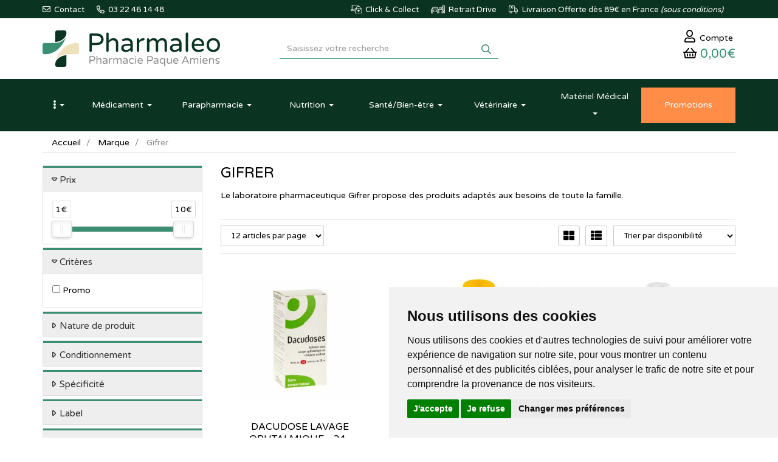

--- FILE ---
content_type: text/html; charset=UTF-8
request_url: https://www.pharmaleo.fr/rubrique/gifrer
body_size: 15031
content:
<!DOCTYPE html> <html lang="fr"> <head> <meta charset="utf-8"> <title>Gifrer</title> <meta name="description" content="D&#xE9;couvrez&#x20;tous&#x20;les&#x20;produits&#x20;gifrer&#x20;sur&#x20;notre&#x20;parapharmacie&#x20;en&#x20;ligne&#x20;&#xE0;&#x20;petit&#x20;prix."> <meta property="fb&#x3A;app_id" content="1898556057023465"> <meta property="og&#x3A;url" content="https&#x3A;&#x2F;&#x2F;www.pharmaleo.fr&#x2F;rubrique&#x2F;gifrer"> <meta property="og&#x3A;title" content="Gifrer"> <meta property="og&#x3A;description" content="D&#xE9;couvrez&#x20;tous&#x20;les&#x20;produits&#x20;gifrer&#x20;sur&#x20;notre&#x20;parapharmacie&#x20;en&#x20;ligne&#x20;&#xE0;&#x20;petit&#x20;prix."> <meta property="og&#x3A;site_name" content="Pharmaleo"> <meta property="og&#x3A;locale" content="fr_FR"> <meta name="twitter&#x3A;card" content="summary"> <meta name="twitter&#x3A;title" content="Gifrer"> <meta name="twitter&#x3A;description" content="D&#xE9;couvrez&#x20;tous&#x20;les&#x20;produits&#x20;gifrer&#x20;sur&#x20;notre&#x20;parapharmacie&#x20;en&#x20;ligne&#x20;&#xE0;&#x20;petit&#x20;prix."> <meta name="viewport" content="width&#x3D;device-width,&#x20;initial-scale&#x3D;1,&#x20;maximum-scale&#x3D;1"> <meta http-equiv="X-UA-Compatible" content="IE&#x3D;edge"> <meta name="theme-color" content="&#x23;3a8e72"> <meta name="apple-itunes-app" content="app-id&#x3D;1458845631"> <meta name="robots" content="index, follow, all"> <link rel="apple-touch-icon-precomposed" sizes="144x144" href="/assets/pl/ico/apple-touch-icon-144x144-precomposed.png"> <link rel="apple-touch-icon-precomposed" sizes="114x114" href="/assets/pl/ico/apple-touch-icon-114x114-precomposed.png"> <link rel="apple-touch-icon-precomposed" sizes="72x72" href="/assets/pl/ico/apple-touch-icon-72x72-precomposed.png"> <link rel="apple-touch-icon-precomposed" href="/assets/pl/ico/apple-touch-icon-precomposed.png"> <link rel="shortcut icon" href="/assets/pl/ico/favicon.png"> <link rel="search" type="application/opensearchdescription+xml" title="Mes recherches" href="/opensearch.xml"> <link rel="canonical" href="https://www.pharmaleo.fr/rubrique/gifrer"> <link href="&#x2F;assets&#x2F;pl&#x2F;fa&#x2F;css&#x2F;all.min.css&#x3F;v&#x3D;1.37" media="screen" rel="stylesheet" type="text&#x2F;css"> <link href="&#x2F;&#x2F;cdn.apotekisto.com&#x2F;ajax&#x2F;libs&#x2F;twitter-bootstrap&#x2F;3.4.1&#x2F;css&#x2F;bootstrap.min.css" media="screen" rel="stylesheet" type="text&#x2F;css"> <link href="&#x2F;&#x2F;cdn.apotekisto.com&#x2F;ajax&#x2F;libs&#x2F;noUiSlider&#x2F;15.7.1&#x2F;nouislider.min.css" media="screen" rel="stylesheet" type="text&#x2F;css"> <link href="&#x2F;rubrique&#x2F;gifrer&#x2F;page-2" rel="next"> <link href="&#x2F;assets&#x2F;pl&#x2F;css&#x2F;style.min.css&#x3F;v&#x3D;1.37" media="screen" rel="stylesheet" type="text&#x2F;css"> <link href="&#x2F;assets&#x2F;pl&#x2F;css&#x2F;skin-pl.min.css&#x3F;v&#x3D;1.37" media="screen" rel="stylesheet" type="text&#x2F;css"> <link href="&#x2F;&#x2F;cdnjs.cloudflare.com&#x2F;ajax&#x2F;libs&#x2F;animate.css&#x2F;3.7.2&#x2F;animate.min.css" media="screen" rel="stylesheet" type="text&#x2F;css"> <link href="&#x2F;&#x2F;cdnjs.cloudflare.com&#x2F;ajax&#x2F;libs&#x2F;malihu-custom-scrollbar-plugin&#x2F;3.1.5&#x2F;jquery.mCustomScrollbar.min.css" media="screen" rel="stylesheet" type="text&#x2F;css"> <!--[if lt IE 9]><script  src="&#x2F;&#x2F;oss.maxcdn.com&#x2F;libs&#x2F;html5shiv&#x2F;3.7.0&#x2F;html5shiv.js"></script><![endif]--> <!--[if lt IE 9]><script  src="&#x2F;&#x2F;oss.maxcdn.com&#x2F;libs&#x2F;respond.js&#x2F;1.3.0&#x2F;respond.min.js"></script><![endif]--> <script async src="https://www.googletagmanager.com/gtag/js?id=G-36ZQGTCWGV"></script><script>window.dataLayer=window.dataLayer||[];function gtag(){dataLayer.push(arguments);};gtag('js',new Date());gtag('config','G-36ZQGTCWGV',{"anonymize_ip":true});gtag('config','AW-16511629781');</script> <script id="gtm-cookie-consent" data-cc-name="Pharmaleo">window.dataLayer=window.dataLayer||[];function gtag(){dataLayer.push(arguments);}gtag('consent','default',{'ad_storage':'denied','ad_user_data':'denied','ad_personalization':'denied','analytics_storage':'denied','wait_for_update':500});</script><script>(function(w,d,s,l,i){w[l]=w[l]||[];w[l].push({'gtm.start':new Date().getTime(),event:'gtm.js'});var f=d.getElementsByTagName(s)[0],j=d.createElement(s),dl=l!='dataLayer'?'&l='+l:'';j.async=true;j.src='https://www.googletagmanager.com/gtm.js?id='+i+dl;f.parentNode.insertBefore(j,f);})(window,document,'script','dataLayer','GTM-K5Q26FGH');</script><script src="https://cdn.apotekisto.com/ajax/libs/161-cookie-consent/4.1.0/cookie-consent2.min.js?v=1.0" async></script> <script>(function(w,d,t,r,u){var f,n,i;w[u]=w[u]||[],f=function(){var o={ti:"187161635", enableAutoSpaTracking: true};o.q=w[u],w[u]=new UET(o),w[u].push("pageLoad")},n=d.createElement(t),n.src=r,n.async=1,n.onload=n.onreadystatechange=function(){var s=this.readyState;s&&s!=="loaded"&&s!=="complete"||(f(),n.onload=n.onreadystatechange=null)},i=d.getElementsByTagName(t)[0],i.parentNode.insertBefore(n,i)})(window,document,"script","//bat.bing.com/bat.js","uetq");</script> <script src="https://eu1-config.doofinder.com/2.x/008c4ba7-4470-4d87-8bfb-4b84fc0646bb.js" async></script> </head> <body data-globals="&#x7B;&quot;path&quot;&#x3A;&quot;&quot;,&quot;user&quot;&#x3A;0,&quot;miniCartUrl&quot;&#x3A;&quot;&#x5C;&#x2F;cart&#x5C;&#x2F;mini&quot;,&quot;questionUrl&quot;&#x3A;&quot;&#x5C;&#x2F;question&quot;&#x7D;"> <div class="navbar navbar-static-top navbar-tshop megamenu bg-site-primary-1" role="navigation" id="navbar-fixed"> <div class="navbar-top"> <div class="line-me"> <div class="container"> <div class="pull-left userMenu-left"> <ul class="userMenu"> <li class=""><a href="#" data-h="/contactez-nous" title="Contactez-nous"> <i class="far fa-envelope"></i> <span class="hidden-xs hidden-sm">&nbsp;Contact</span></a> </li> <li class="phone-number"> <a href="tel:0322461448" title="Appelez-nous"> <i class="far fa-phone-alt"></i> <span> 03 22 46 14 48</span> </a> </li> </ul> </div> <div class="pull-right userMenu-right"> <ul class="userMenu"> <li> <a href="#" data-h="/livraison" title="Click and collect"> <img src="/assets/pl/svg/home-icon-click-collect.svg" alt="Click and collect" class="imgOrIcon"> <span class="hidden-sm hidden-xs">&nbsp;Click &amp; Collect</span> </a> </li> <li> <a href="#" data-h="/pharmacie-retrait-drive" title="Pharmaleo drive"> <img src="/assets/pl/svg/home-icon-drive.svg" alt="Pharmaleo drive" class="imgOrIcon"> <span class="hidden-xs hidden-sm">&nbsp;Retrait Drive</span> </a> </li> <li> <a href="#" data-h="/livraison" title="Livraison offerte"> <img src="/assets/pl/svg/home-icon-truck.svg" alt="Livraison" class="imgOrIcon"> <span class="hidden-xs hidden-sm"> <span class="visible-lg-inline">&nbsp;Livraison</span> Offerte d&egrave;s 89&euro; en France <em class="hidden-sm">(sous conditions)</em> </span> </a> </li> </ul> </div> </div> </div> <div class="navbar-top-logo bg-site-white" id="navbar-logo"> <div class="container"> <div class="row"> <div class="col-sm-4 col-xs-9 h1 col-logo">                            <a href="/"> <img src="/assets/pl/svg/logo-pharmaleo-pharmacie-amiens-2.svg" alt="Pharmaleo - Pharmacie Paque Amiens - Livraison depuis la France" class="img-responsive img-logo"> <span class="sr-only">Pharmaleo Pharmacie Paque Amiens</span> </a> </div> <div class="col-sm-4 col-sm-push-4 col-xs-3"> <div class="col-menu-user"> <div class="userMenu dropdown-user"> <a href="#" data-h="/user" class="link-account" data-toggle="modal" data-target="#ModalLogin" data-href="/user/modalSignup" title="Mon compte"> <span><i class="far fa-user"></i><span class="hidden-xs"> Compte</span></span> </a> </div> <div class="dropdown dropdown-cart-link"> <div class="cartMenu"> <button type="button" class="dropdown-toggle cartMenu-lnk" data-href="/cart" data-toggle="dropdown"> <i class="far fa-shopping-basket"></i><br class="visible-xs"> <span class="cartResponse text-primary-2"><span data-copy-dest="subtotal">0,00&euro;</span> </span> </button> <div class="dropdown-menu dropdown-menu-right miniCartAjax"> <p class="text-center">Chargement...</p> </div> </div> </div> </div> </div> <form action="/recherche" method="get" class="col-sm-4 col-sm-pull-4 col-xs-12" id="form-nav-search"> <div class="input-group"> <input type="search" name="q" required="required" maxlength="100" placeholder="Saisissez votre recherche" class="form-control form-doofinder"> <div class="input-group-btn"> <button class="btn btn-primary" type="submit"><i class="far fa-search"></i></button> </div> </div> <div id="result-nav-search" data-url="/recherche/page-99/produits" class="hide"></div> </form> </div> <div class="row visible-xs navbar-site-mobile"> <div class="col-xs-1 btn-menu"> <button type="button" class="navbar-toggle navbar-toggle-menu" data-toggle="collapse" data-target=".menu-user-collapse"><i class="sr-only">Navigation</i><i class="fas fa-ellipsis-v"></i></button> </div> <div class="col-xs-4 btn-product"> <button type="button" class="navbar-toggle navbar-toggle-menu" data-toggle="collapse" data-target=".navbar-collapse">Produits</button> </div> <a class="col-xs-3 btn-promo" href="/toutes-nos-promotions"> <span>Promos</span> </a> <div class="col-xs-4 btn-service"> <button type="button" class="navbar-toggle navbar-toggle-menu" data-toggle="collapse" data-target=".menu-service-collapse">Services</button> </div> </div> </div> </div> </div> <div class="container container-menu"> <div class="menu-user-collapse collapse"> <ul> <li><a href="/ordonnance-en-ligne">Ordonnance</a></li> <li><a href="/toutes-nos-promotions">Promotions</a></li> <li><a href="/marques">Laboratoires</a></li> <li><a href="/actualites">Actualit&eacute;s</a></li> <li><a href="/conseils-sante/pathologies-orl">Espace conseil</a></li> <li><a href="/lexique">Lexique</a></li> <li><a href="/contactez-nous">Contactez-nous</a></li> </ul> </div> <div class="navbar-collapse collapse bg-white" id="navbar-categories"> <ul class="nav navbar-nav navbar-justified" id="nav-categories"> <li class="dropdown lnk-home hidden-xs"> <a href="/" class="dropdown-toggle" data-toggle="dropdown" role="button" aria-expanded="false"><span class="dash"><i class="fas fa-ellipsis-v"></i><span class="visible-xs-inline"> Menu principal</span></span> <b class="caret hidden-sm hidden-md"></b></a> <ul class="dropdown-menu" role="menu"> <li><a href="/ordonnance-en-ligne">Ordonnance</a></li> <li><a href="/toutes-nos-promotions">Promotions</a></li> <li><a href="/marques">Laboratoires</a></li> <li><a href="/actualites">Actualit&eacute;s</a></li> <li><a href="/conseils-sante/pathologies-orl">Espace conseil</a></li> <li><a href="/lexique">Lexique</a></li> <li><a href="/contactez-nous">Contactez-nous</a></li> </ul> </li> <li class="dropdown megamenu-fullwidth"><a data-toggle="dropdown" class="dropdown-toggle" href="#"><span class="dash">M&eacute;dicament</span> <b class="caret hidden-sm hidden-md"></b></a> <ul class="dropdown-menu"> <li class="megamenu-content"> <ul class="col-lg-3 col-sm-3 col-md-3 unstyled noMarginLeft"> <li class="c1"><a href="/rubrique/douleurs-fievre">Douleurs-Fièvre</a></li> <li class="c2"><a href="/rubrique/paracetamol">Paracétamol</a></li> <li class="c2"><a href="/rubrique/ibuprofene-ains">Ibuprofène</a></li> <li class="c2"><a href="/rubrique/aspirine">Aspirine</a></li> <li class="c2"><a href="/rubrique/maux-de-tete">Maux de tête</a></li> <li class="c2"><a href="/rubrique/douleurs-dentaire">Douleurs dentaire</a></li> <li class="c2"><a href="/rubrique/muscles-articulation">Muscles-Articulation</a></li> <li class="c2"><a href="/rubrique/coups-bleus-bosses">Coups-Bleus-Bosses</a></li> <li class="c1 c1s"><a href="/rubrique/rhume-gorge-toux">Rhume-Gorge-Toux</a></li> <li class="c2"><a href="/rubrique/rhume-etat-grippal">Rhume-Etat grippal</a></li> <li class="c2"><a href="/rubrique/toux-seche">Toux sèche</a></li> <li class="c2"><a href="/rubrique/toux-grasse">Toux grasse</a></li> <li class="c2"><a href="/rubrique/allergie">Allergie</a></li> <li class="c2"><a href="/rubrique/spray-nasal">Spray nasal</a></li> <li class="c2"><a href="/rubrique/maux-de-gorge">Maux de gorge</a></li> <li class="c2"><a href="/rubrique/oreilles-hygiene">Oreilles</a></li> <li class="c1 c1s"><a href="/rubrique/circulation-veineuse">Circulation veineuse</a></li> <li class="c2"><a href="/rubrique/jambes-lourdes">Jambes lourdes</a></li> <li class="c2"><a href="/rubrique/hemorroides">Hémorroïdes</a></li> </ul> <ul class="col-lg-3 col-sm-3 col-md-3 unstyled noMarginLeft"> <li class="c1"><a href="/rubrique/digestion-nausees">Digestion-Nausées</a></li> <li class="c2"><a href="/rubrique/maux-de-ventre">Maux de ventre</a></li> <li class="c2"><a href="/rubrique/nausees">Nausées</a></li> <li class="c2"><a href="/rubrique/digestion-difficile">Digestion difficile</a></li> <li class="c2"><a href="/rubrique/brulure-d-estomac">Brûlure d&#039;estomac</a></li> <li class="c2"><a href="/rubrique/constipation">Constipation</a></li> <li class="c2"><a href="/rubrique/diarrhee">Diarrhée</a></li> <li class="c2"><a href="/rubrique/ballonnement-gaz">Ballonnement-Gaz</a></li> <li class="c1 c1s"><a href="/rubrique/maux-de-bouche">Maux de bouche</a></li> <li class="c2"><a href="/rubrique/dentifrice">Dentifrice</a></li> <li class="c2"><a href="/rubrique/bain-de-bouche">Bain de bouche</a></li> <li class="c2"><a href="/rubrique/aphtes-gencives">Aphtes-Gencives</a></li> <li class="c2"><a href="/rubrique/bouton-de-fievre">Bouton de fièvre</a></li> <li class="c2"><a href="/rubrique/secheresse-buccale">Sécheresse buccale</a></li> <li class="c1 c1s"><a href="/rubrique/yeux-allergie">Yeux</a></li> <li class="c2"><a href="/rubrique/lavage-occulaire">Lavage occulaire</a></li> <li class="c2"><a href="/rubrique/secheresse-oculaire">Sécheresse oculaire</a></li> <li class="c2"><a href="/rubrique/antiseptique">Antiseptique</a></li> <li class="c2"><a href="/rubrique/allergie-irritation">Allergie-Irritation</a></li> </ul> <ul class="col-lg-3 col-sm-3 col-md-3 unstyled noMarginLeft"> <li class="c1"><a href="/rubrique/premiers-soins">Premiers soins</a></li> <li class="c2"><a href="/rubrique/verrues-cors">Verrues-Cors</a></li> <li class="c2"><a href="/rubrique/irritation-brulure">Irritation-Brûlure</a></li> <li class="c2"><a href="/rubrique/piqure-demangeaison">Piqûre-Démangeaison</a></li> <li class="c2"><a href="/rubrique/affections-cutanees">Affections cutanées</a></li> <li class="c2"><a href="/rubrique/acne">Acné</a></li> <li class="c2"><a href="/rubrique/chute-de-cheveux">Chute de cheveux</a></li> <li class="c1 c1s"><a href="/rubrique/forme-vitalite">Forme-Vitalité</a></li> <li class="c2"><a href="/rubrique/fatigue">Fatigue</a></li> <li class="c2"><a href="/rubrique/stress-anxiete">Stress-Anxiété</a></li> <li class="c2"><a href="/rubrique/sommeil-detente">Sommeil-Détente</a></li> <li class="c2"><a href="/rubrique/memoire">Mémoire</a></li> <li class="c2"><a href="/rubrique/carence">Carence</a></li> <li class="c1 c1s"><a href="/rubrique/affections-genitales-urinaires">Affections génitales - urinaires</a></li> <li class="c2"><a href="/rubrique/infections-urinaires">Infections urinaires</a></li> <li class="c2"><a href="/rubrique/mycose-vaginale">Mycose vaginale</a></li> </ul> <ul class="col-lg-3 col-sm-3 col-md-3 unstyled noMarginLeft"> <li class="c1"><a href="/rubrique/sevrage-tabagique">Sevrage tabagique</a></li> <li class="c2"><a href="/rubrique/patch">Patch</a></li> <li class="c2"><a href="/rubrique/gommes-comprimes">Gommes-Comprimés</a></li> <li class="c2"><a href="/rubrique/dispositif-medical">Dispositif médical</a></li> <li class="c1 c1s"><a href="/rubrique/oligotherapie">Oligothérapie</a></li> <li class="c1 c1s"><a href="/rubrique/phytotherapie-medicaments">Phytothérapie</a></li> <li class="c1 c1s"><a href="/rubrique/homeopathie">Homéopathie</a></li> <li class="c1 c1s"><a href="/rubrique/medicaments-sur-ordonnance">Médicaments sur ordonnance</a></li> <li class="c2"><a href="/rubrique/controle-du-poids">Contrôle du poids</a></li> <li class="c2"><a href="/rubrique/contraception">Contraception</a></li> <li class="c2"><a href="/rubrique/troubles-articulaires">Troubles articulaires</a></li> </ul> </li> </ul> </li> <li class="dropdown megamenu-fullwidth"><a data-toggle="dropdown" class="dropdown-toggle" href="#"><span class="dash"><span class="hidden-sm">Parapharmacie</span><span class="visible-sm">Para</span></span> <b class="caret hidden-sm hidden-md"></b></a> <ul class="dropdown-menu"> <li class="megamenu-content"> <ul class="col-lg-3 col-sm-3 col-md-3 unstyled noMarginLeft"> <li class="c1 c1s"><a href="/rubrique/soin-antiride-antitache-nettoyant-gommage">Visage</a></li> <li class="c2"><a href="/rubrique/anti-age-anti-rides">Anti-âge &amp; Anti-rides</a></li> <li class="c2"><a href="/rubrique/hydratant-nourrissant">Hydratant-Nourrissant</a></li> <li class="c2"><a href="/rubrique/anti-tache">Anti-tâche</a></li> <li class="c2"><a href="/rubrique/bb-et-cc-cremes">BB et CC crèmes</a></li> <li class="c2"><a href="/rubrique/yeux-levre-cou">Yeux-Lèvre-Cou</a></li> <li class="c2"><a href="/rubrique/nettoyant-demaquillant">Nettoyant-Démaquillant</a></li> <li class="c2"><a href="/rubrique/masque-gommage">Masque-Gommage</a></li> <li class="c2"><a href="/rubrique/purifiant-et-matifiant">Purifiant et Matifiant</a></li> <li class="c1 c1s"><a href="/rubrique/corps-hydratation-gommage-minceur-epilation-mains-pieds">Corps</a></li> <li class="c2"><a href="/rubrique/hydratation-nourrissant-surgras">Hydratant-Nourrissant</a></li> <li class="c2"><a href="/rubrique/minceur-fermete">Minceur-Fermeté</a></li> <li class="c2"><a href="/rubrique/gommage-peeling">Gommage-Peeling</a></li> <li class="c2"><a href="/rubrique/epilation">Epilation</a></li> <li class="c2"><a href="/rubrique/mains-pieds">Mains-Pieds</a></li> <li class="c2"><a href="/rubrique/soin-reparateur">Soin réparateur</a></li> <li class="c2"><a href="/rubrique/tatouage">Tatouage</a></li> <li class="c1 c1s"><a href="/rubrique/hygiene-gel-douche-bain-dentifrice-deodorants-intime">Hygiène</a></li> <li class="c2"><a href="/rubrique/bain-douche">Bain-Douche</a></li> <li class="c2"><a href="/rubrique/bucco-dentaire">Bucco-dentaire</a></li> <li class="c2"><a href="/rubrique/deodorants">Déodorants</a></li> <li class="c2"><a href="/rubrique/hygiene-intime">Hygiène-intime</a></li> <li class="c2"><a href="/rubrique/anti-bacteriens">Anti-bactériens</a></li> </ul> <ul class="col-lg-3 col-sm-3 col-md-3 unstyled noMarginLeft"> <li class="c1"><a href="/rubrique/parfum-eau-de-cologne-eau-florale">Parfum</a></li> <li class="c2"><a href="/rubrique/eau-de-parfum">Eau de parfum</a></li> <li class="c2"><a href="/rubrique/eau-de-cologne">Eau de Cologne</a></li> <li class="c2"><a href="/rubrique/eau-florale">Eau florale</a></li> <li class="c2"><a href="/rubrique">Bougie</a></li> <li class="c1 c1s"><a href="/rubrique/maquillage-teint-yeux-poudre-levres-ongles">Maquillage</a></li> <li class="c2"><a href="/rubrique/teint">Teint</a></li> <li class="c2"><a href="/rubrique/yeux">Yeux</a></li> <li class="c2"><a href="/rubrique/levre">Lèvre</a></li> <li class="c2"><a href="/rubrique/ongles">Ongles</a></li> <li class="c1 c1s"><a href="/rubrique/accessoires-maquillage-ongle-spa">Accessoires</a></li> <li class="c2"><a href="/rubrique/visage">Visage</a></li> <li class="c2"><a href="/rubrique/corps">Corps</a></li> <li class="c2"><a href="/rubrique/ongle">Ongle</a></li> <li class="c2"><a href="/rubrique/cheveux">Cheveux</a></li> <li class="c1 c1s"><a href="/rubrique/cheveux-shampoing-coloration-antichute-gel">Cheveux</a></li> <li class="c2"><a href="/rubrique/shampooing">Shampooing</a></li> <li class="c2"><a href="/rubrique/shampooing-sec">Shampooing sec</a></li> <li class="c2"><a href="/rubrique/cheveux-frises-et-boucles">Cheveux frisés et bouclés</a></li> <li class="c2"><a href="/rubrique/soin-apres-shampooing">Soin &amp; Après-shampooing</a></li> <li class="c2"><a href="/rubrique/coloration-cheveux">Coloration cheveux</a></li> <li class="c2"><a href="/rubrique/coiffant-fixant">Coiffant-Fixant</a></li> <li class="c2"><a href="/rubrique/anti-chute-fortifiant">Anti-chute &amp; Fortifiant</a></li> <li class="c2"><a href="/rubrique/poux">Poux</a></li> </ul> <ul class="col-lg-3 col-sm-3 col-md-3 unstyled noMarginLeft"> <li class="c1"><a href="/rubrique/bebe-biberons-tetines-lait-couche-lingette-maman-antivergeture">Bébé</a></li> <li class="c2"><a href="/rubrique/entretien">Entretien</a></li> <li class="c2"><a href="/rubrique/hygiene-soins">Hygiène-Soins</a></li> <li class="c2"><a href="/rubrique/biberons-tetines">Biberons-Tétines</a></li> <li class="c2"><a href="/rubrique/sucettes">Sucettes</a></li> <li class="c2"><a href="/rubrique/alimentation">Alimentation</a></li> <li class="c2"><a href="/rubrique/change">Change</a></li> <li class="c2"><a href="/rubrique/maman-grossesse">Maman-Grossesse</a></li> <li class="c2"><a href="/rubrique/accessoires">Accessoires</a></li> <li class="c1 c1s"><a href="/rubrique/bouillotte-peluche">Bouillotte peluche</a></li> <li class="c1 c1s"><a href="/rubrique/solaire-protection-adulte-enfant-autobronzant-capsule">Solaire</a></li> <li class="c2"><a href="/rubrique/protection-adulte">Protection adulte</a></li> <li class="c2"><a href="/rubrique/protection-enfant">Protection enfant</a></li> <li class="c2"><a href="/rubrique/apres-soleil">Après-soleil</a></li> <li class="c2"><a href="/rubrique/auto-bronzants">Auto-bronzants</a></li> <li class="c2"><a href="/rubrique/preparation-et-entretien">Préparation et entretien</a></li> <li class="c1 c1s"><a href="/rubrique/homme-soin-rasage-deodorant-preservatif">Homme</a></li> <li class="c2"><a href="/rubrique/visage-corps">Visage-Corps</a></li> <li class="c2"><a href="/rubrique/rasage">Rasage</a></li> <li class="c2"><a href="/rubrique/deodorant">Déodorant</a></li> <li class="c2"><a href="/rubrique/sexualite">Sexualité</a></li> </ul> <ul class="col-lg-3 col-sm-3 col-md-3 unstyled noMarginLeft"> <li class="c1"><a href="/rubrique/bio">Bio</a></li> <li class="c2"><a href="/rubrique/anti-age-anti-rides-bio">Anti-âge &amp; anti-rides bio</a></li> <li class="c2"><a href="/rubrique/hydratant-nourrissant-bio">Hydratant - Nourrissant bio</a></li> <li class="c2"><a href="/rubrique/eaux-florales-bio">Eaux florales bio</a></li> <li class="c2"><a href="/rubrique/huiles-bio">Huiles bio</a></li> <li class="c2"><a href="/rubrique/nettoyants-demaquillants-bio">Nettoyants - Démaquillants bio</a></li> <li class="c2"><a href="/rubrique/purifiants-matifiants-bio">Purifiants - Matifiants bio</a></li> <li class="c2"><a href="/rubrique/anti-taches-bio">Anti-tâches bio</a></li> <li class="c2"><a href="/rubrique/masques-gommages-bio">Masques - Gommages bio</a></li> <li class="c2"><a href="/rubrique/soin-du-corps-bio">Soin du corps bio</a></li> <li class="c2"><a href="/rubrique/hygiene-bio">Hygiène bio</a></li> <li class="c2"><a href="/rubrique/soins-cheveux-bio">Soins cheveux bio</a></li> <li class="c2"><a href="/rubrique/yeux-levre-cou-bio">Yeux-Lèvre-Cou bio</a></li> <li class="c2"><a href="/rubrique/sante-bio">Santé bio</a></li> <li class="c2"><a href="/rubrique/solaire-bio">Solaire Bio</a></li> <li class="c1 c1s"><a href="/rubrique/maison-categorie">Maison</a></li> <li class="c2"><a href="/rubrique/entretien-maison">Entretien</a></li> <li class="c2"><a href="/rubrique/diy">DIY</a></li> <li class="c3 hidden-xs hidden-sm"> </li> <li class="c1 c1s"><a href="/rubrique/idees-box-cadeaux-coffrets-panier-decouverte">Idées Cadeaux</a></li> <li class="c1 c1s"><a href="/rubrique/grand-format-xxl">Grands formats</a></li> </ul> </li> </ul> </li> <li class="dropdown megamenu-fullwidth"><a data-toggle="dropdown" class="dropdown-toggle" href="#"><span class="dash">Nutrition</span> <b class="caret hidden-sm hidden-md"></b></a> <ul class="dropdown-menu"> <li class="megamenu-content"> <ul class="col-lg-3 col-sm-3 col-md-3 unstyled noMarginLeft"> <li class="c1"><a href="/rubrique/alimentation-bebe">Alimentation bébé</a></li> <li class="c2"><a href="/rubrique/des-4-mois">Dès 4 mois</a></li> <li class="c2"><a href="/rubrique/des-6-mois">Dès 6 mois</a></li> <li class="c2"><a href="/rubrique/des-8-mois">Dès 8 mois</a></li> <li class="c2"><a href="/rubrique/12-mois-et-plus">12 mois et plus</a></li> <li class="c2"><a href="/rubrique/lait-infantile">Lait infantile</a></li> <li class="c2"><a href="/rubrique/cereale-et-biscuit">Céréale et biscuit</a></li> <li class="c2"><a href="/rubrique/robot-et-vaisselle">Robot et vaisselle</a></li> <li class="c1 c1s"><a href="/rubrique/alimentation-enfants">Alimentation enfants</a></li> </ul> <ul class="col-lg-3 col-sm-3 col-md-3 unstyled noMarginLeft"> <li class="c1"><a href="/rubrique/alimentation-cat">Alimentation</a></li> <li class="c2"><a href="/rubrique/super-aliment">Super-aliment</a></li> <li class="c2"><a href="/rubrique/substitut-de-repas">Substitut de repas</a></li> <li class="c2"><a href="/rubrique/confiserie-cat">Confiserie</a></li> <li class="c2"><a href="/rubrique/smoothies">Smoothie</a></li> <li class="c2"><a href="/rubrique/assaisonnements">Assaisonnements</a></li> </ul> </li> </ul> </li> <li class="dropdown megamenu-fullwidth"><a data-toggle="dropdown" class="dropdown-toggle" href="#"><span class="dash">Sant&eacute;<span class="visible-lg-inline">/Bien-&ecirc;tre</span></span> <b class="caret hidden-sm hidden-md"></b></a> <ul class="dropdown-menu"> <li class="megamenu-content"> <ul class="col-lg-3 col-sm-3 col-md-3 unstyled noMarginLeft"> <li class="c1"><a href="/rubrique/autotest-covid19">Autotest et Masques Covid19</a></li> <li class="c1 c1s"><a href="/rubrique/prevention">Prévention</a></li> <li class="c1 c1s"><a href="/rubrique/sphere-orl">ORL</a></li> <li class="c2"><a href="/rubrique/rhume-toux">Rhume - Toux</a></li> <li class="c2"><a href="/rubrique/ronflement">Ronflement</a></li> <li class="c2"><a href="/rubrique/eau-de-mer">Eau de mer</a></li> <li class="c1 c1s"><a href="/rubrique/vision-2">Vision</a></li> <li class="c2"><a href="/rubrique/complements-alimentaires-vision">Complément alimentaire vision</a></li> <li class="c2"><a href="/rubrique/soins-oculaires">Soin oculaire</a></li> <li class="c1 c1s"><a href="/rubrique/circulation">Circulation</a></li> <li class="c1 c1s"><a href="/rubrique/rhumatologie">Rhumatologie</a></li> <li class="c2"><a href="/rubrique/articulation-2">Articulation</a></li> <li class="c2"><a href="/rubrique/muscle">Muscle</a></li> <li class="c1 c1s"><a href="/rubrique/oncologie">Oncologie</a></li> <li class="c2"><a href="/rubrique/chevelure">Chevelure</a></li> <li class="c2"><a href="/rubrique/protheses-mammaires">Prothèses mammaires</a></li> <li class="c2"><a href="/rubrique/soins">Soins</a></li> <li class="c2"><a href="/rubrique/lingerie-et-maillot-de-bains">Lingerie et maillot de bains</a></li> </ul> <ul class="col-lg-3 col-sm-3 col-md-3 unstyled noMarginLeft"> <li class="c1"><a href="/rubrique/armoire-a-pharmacie">Armoire à Pharmacie</a></li> <li class="c2"><a href="/rubrique/pansements">Pansements</a></li> <li class="c2"><a href="/rubrique/compresse-bande">Compresse-Bande</a></li> <li class="c2"><a href="/rubrique/antiseptique-soin">Antiseptique</a></li> <li class="c2"><a href="/rubrique/voyage-moustiques">Voyage-Moustiques</a></li> <li class="c2"><a href="/rubrique/urgence">Urgence</a></li> <li class="c2"><a href="/rubrique/maison">Maison</a></li> <li class="c2"><a href="/rubrique/bouche">Bouche</a></li> <li class="c2"><a href="/rubrique/coups-bosses-contusions">Coups-Bosses-Contusions</a></li> <li class="c1 c1s"><a href="/rubrique/urinaire">Urinaire</a></li> <li class="c2"><a href="/rubrique/affections-urinaires">Affection urinaire</a></li> <li class="c2"><a href="/rubrique/prostate">Prostate</a></li> <li class="c1 c1s"><a href="/rubrique/feminite">Féminité</a></li> <li class="c2"><a href="/rubrique/fertilite">Fertilité</a></li> <li class="c2"><a href="/rubrique/mycose-vaginose">Mycose-vaginose</a></li> <li class="c2"><a href="/rubrique/menopause">Ménopause</a></li> <li class="c2"><a href="/rubrique/peau-ongles">Peau-Ongles</a></li> <li class="c1 c1s"><a href="/rubrique/minceur-2">Minceur</a></li> </ul> <ul class="col-lg-3 col-sm-3 col-md-3 unstyled noMarginLeft"> <li class="c1"><a href="/rubrique/nature">Nature</a></li> <li class="c2"><a href="/rubrique/cbd">CBD</a></li> <li class="c2"><a href="/rubrique/aromatherapie">Aromathérapie</a></li> <li class="c2"><a href="/rubrique/gemmotherapie">Gemmothérapie</a></li> <li class="c2"><a href="/rubrique/phytotherapie">Phytothérapie</a></li> <li class="c2"><a href="/rubrique/fleurs-de-bach">Fleurs de Bach</a></li> <li class="c2"><a href="/rubrique/the-infusion">Thé-Infusion</a></li> <li class="c1 c1s"><a href="/rubrique/probiotique-2">Probiotique</a></li> <li class="c1 c1s"><a href="/rubrique/oligo-element-et-mineraux-2">Oligo-élément et Minéraux</a></li> <li class="c1 c1s"><a href="/rubrique/sport">Sport</a></li> <li class="c1 c1s"><a href="/rubrique/complements-alimentaires">Compléments alimentaires</a></li> <li class="c2"><a href="/rubrique/collagene">Collagène</a></li> <li class="c2"><a href="/rubrique/hydratation">Hydratation</a></li> <li class="c2"><a href="/rubrique/mes-routines-bienetre">Mes routines</a></li> <li class="c2"><a href="/rubrique/sommeil">Sommeil et stress</a></li> <li class="c2"><a href="/rubrique/beaute">Beauté</a></li> <li class="c2"><a href="/rubrique/produits-minceur">Minceur</a></li> <li class="c2"><a href="/rubrique/forme-vitalite-produits">Forme - Vitalité</a></li> <li class="c2"><a href="/rubrique/memoire-complements-alimentaires">Mémoire</a></li> <li class="c2"><a href="/rubrique/meilleure-digestion">Digestion</a></li> </ul> <ul class="col-lg-3 col-sm-3 col-md-3 unstyled noMarginLeft"> <li class="c1"><a href="/rubrique/auto-diagnostic-2">Auto-test</a></li> </ul> </li> </ul> </li> <li class="dropdown megamenu-fullwidth"><a data-toggle="dropdown" class="dropdown-toggle" href="#"><span class="dash"><span class="hidden-sm">V&eacute;t&eacute;rinaire</span><span class="visible-sm-inline"> V&eacute;to</span></span> <b class="caret hidden-sm hidden-md"></b></a> <ul class="dropdown-menu"> <li class="megamenu-content"> <ul class="col-lg-3 col-sm-3 col-md-3 unstyled noMarginLeft"> <li class="c1"><a href="/rubrique/vermifuge-comprimes-pate-sirop">Vermifuge</a></li> <li class="c2"><a href="/rubrique/pipette">Pipette</a></li> <li class="c2"><a href="/rubrique/comprimes">Comprimés</a></li> <li class="c1 c1s"><a href="/rubrique/anti-puce-et-anti-tique">Anti-puce et Anti-tique</a></li> <li class="c2"><a href="/rubrique/comprime">Comprimés</a></li> <li class="c2"><a href="/rubrique/pipettes">Pipettes</a></li> <li class="c2"><a href="/rubrique/colliers">Colliers</a></li> <li class="c2"><a href="/rubrique/shampooing-puce">Shampooing</a></li> <li class="c2"><a href="/rubrique/poudre">Poudre</a></li> <li class="c2"><a href="/rubrique/spray-pulverisateur">Spray-Pulvérisateur</a></li> <li class="c2"><a href="/rubrique/fogger">Fogger</a></li> <li class="c2"><a href="/rubrique/pinces-tire-tiques">Pinces Tire-tiques</a></li> <li class="c1 c1s"><a href="/rubrique/sante">Santé</a></li> <li class="c2"><a href="/rubrique/dermatologie">Dermatologie</a></li> <li class="c2"><a href="/rubrique/articulation">Articulation</a></li> <li class="c2"><a href="/rubrique/reproduction">Reproduction</a></li> <li class="c2"><a href="/rubrique/mal-des-transports">Mal des transports</a></li> <li class="c2"><a href="/rubrique/troubles-digestifs">Troubles digestifs</a></li> <li class="c2"><a href="/rubrique/comportement">Comportement</a></li> <li class="c2"><a href="/rubrique/complements-alimentaires-veto">Compléments alimentaires</a></li> <li class="c1 c1s"><a href="/rubrique/produits-naturels">Produits naturels</a></li> </ul> <ul class="col-lg-3 col-sm-3 col-md-3 unstyled noMarginLeft"> <li class="c1"><a href="/rubrique/hygiene-toilettage">Hygiène - Toilettage</a></li> <li class="c2"><a href="/rubrique/shampooing-toilettage">Shampooing - Toilettage</a></li> <li class="c2"><a href="/rubrique/brosses">Brosses</a></li> <li class="c2"><a href="/rubrique/griffes">Griffes</a></li> <li class="c2"><a href="/rubrique/yeux-soin">Yeux</a></li> <li class="c2"><a href="/rubrique/oreilles">Oreilles</a></li> <li class="c2"><a href="/rubrique/dents">Dents</a></li> <li class="c2"><a href="/rubrique/ramasse-crottes">Ramasse-crottes</a></li> <li class="c1 c1s"><a href="/rubrique/litiere">Litière</a></li> </ul> <ul class="col-lg-3 col-sm-3 col-md-3 unstyled noMarginLeft"> <li class="c1"><a href="/rubrique/gamelles">Gamelles</a></li> <li class="c1 c1s"><a href="/rubrique/croquettes">Croquettes &amp; Pâtées</a></li> <li class="c2"><a href="/rubrique/royal-canin">Royal canin</a></li> <li class="c2"><a href="/rubrique/hill-s">Hill&#039;s</a></li> <li class="c1 c1s"><a href="/rubrique/friandises">Friandises</a></li> </ul> <ul class="col-lg-3 col-sm-3 col-md-3 unstyled noMarginLeft"> <li class="c1"><a href="/rubrique/panier-coussin-couchage">Panier, coussin &amp; couchage</a></li> <li class="c1 c1s"><a href="/rubrique/jouets">Jouets</a></li> <li class="c2"><a href="/rubrique/chiens">Chiens</a></li> <li class="c2"><a href="/rubrique/chats">Chats</a></li> <li class="c1 c1s"><a href="/rubrique/griffoir">Griffoir</a></li> <li class="c1 c1s"><a href="/rubrique/sac-de-transport">Sac de transport</a></li> </ul> </li> </ul> </li> <li class="dropdown megamenu-fullwidth"><a data-toggle="dropdown" class="dropdown-toggle" href="#"><span class="dash">Mat&eacute;riel M&eacute;dical</span> <b class="caret hidden-sm hidden-md"></b></a> <ul class="dropdown-menu"> <li class="megamenu-content"> <ul class="col-lg-3 col-sm-3 col-md-3 unstyled noMarginLeft"> <li class="c1"><a href="/rubrique/chaussure-confort">Chaussures médicales</a></li> <li class="c1 c1s"><a href="/rubrique/bas-de-contention">bas de contention</a></li> <li class="c1 c1s"><a href="/rubrique/telephone-senior">Téléphone sénior</a></li> <li class="c1 c1s"><a href="/rubrique/canne-de-marche">Canne de marche</a></li> <li class="c1 c1s"><a href="/rubrique/appareil-de-mesure">Appareil de mesure</a></li> <li class="c2"><a href="/rubrique/lecteur-de-glycemie">Lecteur de glycémie</a></li> <li class="c2"><a href="/rubrique/oxymetre-categ">Oxymètre</a></li> <li class="c2"><a href="/rubrique/tensiometre">Tensiomètre</a></li> <li class="c2"><a href="/rubrique/thermometre">Thermomètre</a></li> </ul> <ul class="col-lg-3 col-sm-3 col-md-3 unstyled noMarginLeft"> <li class="c1"><a href="/rubrique/orthopedie">Orthopédie</a></li> <li class="c2"><a href="/rubrique/doigt">Doigt</a></li> <li class="c2"><a href="/rubrique/pied">Pied</a></li> <li class="c2"><a href="/rubrique/ortheses-souples">Orthèses souples</a></li> <li class="c2"><a href="/rubrique/cheville">Cheville</a></li> <li class="c2"><a href="/rubrique/genou">Genou</a></li> <li class="c2"><a href="/rubrique/poignet">Poignet</a></li> <li class="c2"><a href="/rubrique/semelles">Semelles</a></li> <li class="c2"><a href="/rubrique/dos">Dos</a></li> <li class="c2"><a href="/rubrique/cou">Cou</a></li> <li class="c2"><a href="/rubrique/epaule">Epaule</a></li> <li class="c2"><a href="/rubrique/coude">Coude</a></li> <li class="c1 c1s"><a href="/rubrique/podologie">Podologie</a></li> </ul> <ul class="col-lg-3 col-sm-3 col-md-3 unstyled noMarginLeft"> <li class="c1"><a href="/rubrique/materiel-medical">Matériel Médical</a></li> <li class="c2"><a href="/rubrique/table-de-lit-dans-votre-pharmacie-paque">Table de lit</a></li> <li class="c2"><a href="/rubrique/fauteuil-releveur">Fauteuil releveur</a></li> <li class="c2"><a href="/rubrique/vie-quotidienne">Vie quotidienne</a></li> <li class="c2"><a href="/rubrique/hygiene-medical">Hygiène Médical</a></li> <li class="c2"><a href="/rubrique/materiel-professionnel-et-consommable">Matériel professionnel et consommable</a></li> <li class="c2"><a href="/rubrique/aide-a-la-mobilite">Aide à la mobilité</a></li> <li class="c2"><a href="/rubrique/salle-de-bain-et-toilettes">Salle de bain et toilettes</a></li> <li class="c2"><a href="/rubrique/chaise-garde-robe">Chaise garde-robe</a></li> <li class="c2"><a href="/rubrique/cuisine">Cuisine</a></li> <li class="c2"><a href="/rubrique/pese-personne">Pèse personne</a></li> <li class="c2"><a href="/rubrique/audition">Audition</a></li> <li class="c2"><a href="/rubrique/pansement-technique">Pansement technique</a></li> </ul> <ul class="col-lg-3 col-sm-3 col-md-3 unstyled noMarginLeft"> <li class="c1"><a href="/rubrique/location">Location</a></li> <li class="c2"><a href="/rubrique/pied-a-perfusion">Pied à perfusion</a></li> <li class="c2"><a href="/rubrique/lits-medicalises">Lit médicalisé</a></li> <li class="c2"><a href="/rubrique/fauteuil-roulant">Fauteuil roulant</a></li> <li class="c2"><a href="/rubrique/tire-lait">Tire-lait</a></li> <li class="c2"><a href="/rubrique/leve-personne">Lève-personne</a></li> <li class="c1 c1s"><a href="/rubrique/incontinence-fuites-urinaires">Incontinence-Fuites urinaires</a></li> <li class="c2"><a href="/rubrique/confiance">Confiance</a></li> <li class="c2"><a href="/rubrique/tenaa">Tena</a></li> <li class="c2"><a href="/rubrique/lille">Lille</a></li> </ul> </li> </ul> </li> <li class="hidden-xs"><a href="/toutes-nos-promotions" class="lnk-promo"><span class="dash">Promo<span class="hidden-sm">tion</span>s</span></a></li> </ul> <div id="nav-cat-clickable"></div> </div> <div class="menu-service-collapse collapse"> <ul> <li><a href="/rendez-vous">Rendez-vous beaut&eacute; - Sant&eacute;</a></li> <li><a href="#">Carte de fid&eacute;lit&eacute;</a></li> <li><a href="#">Diagnostic maintien &agrave; domicile</a></li> <li><a href="/pharmacie-retrait-drive">Retrait Drive</a></li> <li><a href="/ordonnance-en-ligne">D&eacute;p&ocirc;t ordonnance</a></li> <li><a href="/rubrique-pro">Compte professionnel</a></li> <li><a href="/retrait-dus">Retrait d&ucirc;s</a></li> <li><a href="/planification-ordonnances">Planification d&rsquo;ordonnances</a></li> <li><a href="/recrutement">Recrutement</a></li> <li><a href="/pharmacie-de-garde">Pharmacie de garde</a></li> <li><a href="/animations">Animations</a></li> <li><a href="/actualites">Actualit&eacute;s sant&eacute;</a></li> <li><a href="/qui-sommes-nous">D&eacute;couvrez-nous</a></li> </ul> </div> </div> </div> <div class="chatbot-private-message"> <a data-toggle="modal" data-target="#ModalQuestion"> <div class="img-message"> <img src="/assets/pl/svg/pharmacien-chatbot.svg" alt="Posez une question" class="img-pharmacien"> </div> <div class="text-message"> <span>Posez une question</span><br> <span>&agrave; votre pharmacien</span><br> </div> </a> </div> <div class="lateral-banners"> <div class="container"> <div class="row"> <div class="col-xs-2 col-left"><a href="https://www.pharmaleo.fr/rubrique/mes-routines-pharmaleo"><img alt="" class="img-responsive" src="/resize/273x721/media/banner/img/normal/mes-routines-2.png"></a></div> <div class="col-xs-2 col-xs-offset-8 col-right"><a href="https://www.pharmaleo.fr/rubrique/mes-routines-pharmaleo"><img alt="" class="img-responsive" src="/resize/273x721/media/banner/img/normal/mes-routines-4.png"></a></div> </div> </div> </div> <div id="content"> <div class="container main-container" id="products-reload"> <div class="row"> <div class="breadcrumbDiv col-sm-12"> <ul class="breadcrumb" itemscope itemtype="http://schema.org/BreadcrumbList"> <li itemprop="itemListElement" itemscope itemtype="http://schema.org/ListItem"> <a href="/" itemprop="item">Accueil <span itemprop="name" class="hide">Pharmaleo</span></a> <meta itemprop="position" content="1"> </li> <li> <a href="/">Marque</a> </li> <li itemprop="itemListElement" itemscope itemtype="http://schema.org/ListItem"> <a href="/rubrique/gifrer" itemprop="item" class="text-muted"><span itemprop="name">Gifrer</span></a> <meta itemprop="position" content="2"> </li> </ul> </div> </div> <div class="row"> <div class="col-sm-3 hidden-xs"> <div class="panel-group" id="accordionNo" data-url="/rubrique/gifrer"> <div class="panel panel-default"> <div class="panel-heading"> <div class="h4 panel-title"> <a data-toggle="collapse" href="#collapsePrice" class="collapseWill">Prix <span class="pull-left"><i class="far fa-caret-right"></i></span></a> </div> </div> <div id="collapsePrice" class="panel-collapse collapse in"> <div class="panel-body"> <div class="pt-5 pb-1 mx-3"> <div id="critPrice" data-name="cfpr" data-value-min="1" data-value-max="10" data-range-min="1" data-range-max="10" data-currency="&euro;"></div> <input type="hidden" data-name="cfpr" value="1,10"> </div> </div> </div> </div> <div class="panel panel-default"> <div class="panel-heading"> <div class="h4 panel-title"> <a data-toggle="collapse" href="#collapseProd" class="collapseWill">Crit&egrave;res <span class="criteria-count"></span> <span class="pull-left"><i class="far fa-caret-right"></i></span></a> <i class="pull-right far fa-sync hidden" data-spinner=""></i> </div> </div> <div id="collapseProd" class="panel-collapse collapse in"> <div class="panel-body"> <div class="block-element"> <label> <input type="checkbox" data-name="cfp" value="isPromo"> Promo</label> </div> </div> </div> </div> <div class="panel panel-default"> <div class="panel-heading"> <div class="h4 panel-title"> <a data-toggle="collapse" href="#collapseType4" class="collapseWill pressed">Nature de produit <span class="criteria-count"></span> <span class="pull-left"><i class="far fa-caret-right"></i> </span></a> </div> </div> <div id="collapseType4" class="panel-collapse collapse"> <div class="panel-body"> <div class="block-element"> <label> <input type="checkbox" data-name="cfc" value="306"> Crème</label> </div> <div class="block-element"> <label> <input type="checkbox" data-name="cfc" value="664"> Gel lavant</label> </div> <div class="block-element"> <label> <input type="checkbox" data-name="cfc" value="323"> Gel oral</label> </div> <div class="block-element"> <label> <input type="checkbox" data-name="cfc" value="280"> Lingettes</label> </div> <div class="block-element"> <label> <input type="checkbox" data-name="cfc" value="332"> Liniment</label> </div> <div class="block-element"> <label> <input type="checkbox" data-name="cfc" value="645"> Plantes sèches</label> </div> <div class="block-element"> <label> <input type="checkbox" data-name="cfc" value="218"> Poudre</label> </div> <div class="block-element"> <label> <input type="checkbox" data-name="cfc" value="265"> Pâte dentifrice</label> </div> <div class="block-element"> <label> <input type="checkbox" data-name="cfc" value="212"> Solution</label> </div> <div class="block-element"> <label> <input type="checkbox" data-name="cfc" value="315"> Sérum</label> </div> </div> </div> </div> <div class="panel panel-default"> <div class="panel-heading"> <div class="h4 panel-title"> <a data-toggle="collapse" href="#collapseType5" class="collapseWill pressed">Conditionnement <span class="criteria-count"></span> <span class="pull-left"><i class="far fa-caret-right"></i> </span></a> </div> </div> <div id="collapseType5" class="panel-collapse collapse"> <div class="panel-body"> <div class="block-element"> <label> <input type="checkbox" data-name="cfc" value="363"> Boite carton</label> </div> <div class="block-element"> <label> <input type="checkbox" data-name="cfc" value="1534"> Bouteille</label> </div> <div class="block-element"> <label> <input type="checkbox" data-name="cfc" value="353"> Dosette</label> </div> <div class="block-element"> <label> <input type="checkbox" data-name="cfc" value="367"> Flacon</label> </div> <div class="block-element"> <label> <input type="checkbox" data-name="cfc" value="350"> Monodose stérile</label> </div> <div class="block-element"> <label> <input type="checkbox" data-name="cfc" value="370"> Paquet refermable</label> </div> <div class="block-element"> <label> <input type="checkbox" data-name="cfc" value="366"> Pot plastique</label> </div> <div class="block-element"> <label> <input type="checkbox" data-name="cfc" value="361"> Sachet</label> </div> <div class="block-element"> <label> <input type="checkbox" data-name="cfc" value="377"> Trousse</label> </div> <div class="block-element"> <label> <input type="checkbox" data-name="cfc" value="348"> Tube déformable</label> </div> <div class="block-element"> <label> <input type="checkbox" data-name="cfc" value="368"> Tube souple</label> </div> </div> </div> </div> <div class="panel panel-default"> <div class="panel-heading"> <div class="h4 panel-title"> <a data-toggle="collapse" href="#collapseType6" class="collapseWill pressed">Spécificité <span class="criteria-count"></span> <span class="pull-left"><i class="far fa-caret-right"></i> </span></a> </div> </div> <div id="collapseType6" class="panel-collapse collapse"> <div class="panel-body"> <div class="block-element"> <label> <input type="checkbox" data-name="cfc" value="419"> Actif d&#039;origine naturelle</label> </div> <div class="block-element"> <label> <input type="checkbox" data-name="cfc" value="416"> Hypoallergenique</label> </div> <div class="block-element"> <label> <input type="checkbox" data-name="cfc" value="382"> Ingrédients d&#039;origine naturelle</label> </div> <div class="block-element"> <label> <input type="checkbox" data-name="cfc" value="403"> Sans alcool</label> </div> <div class="block-element"> <label> <input type="checkbox" data-name="cfc" value="411"> Sans paraben</label> </div> <div class="block-element"> <label> <input type="checkbox" data-name="cfc" value="406"> Sans parfum</label> </div> <div class="block-element"> <label> <input type="checkbox" data-name="cfc" value="388"> Sans phenoxyethanol</label> </div> </div> </div> </div> <div class="panel panel-default"> <div class="panel-heading"> <div class="h4 panel-title"> <a data-toggle="collapse" href="#collapseType8" class="collapseWill pressed">Label <span class="criteria-count"></span> <span class="pull-left"><i class="far fa-caret-right"></i> </span></a> </div> </div> <div id="collapseType8" class="panel-collapse collapse"> <div class="panel-body"> <div class="block-element"> <label> <input type="checkbox" data-name="cfc" value="435"> Agriculture biologique</label> </div> <div class="block-element"> <label> <input type="checkbox" data-name="cfc" value="439"> Made in France</label> </div> </div> </div> </div> <div class="panel panel-default"> <div class="panel-heading"> <div class="h4 panel-title"> <a data-toggle="collapse" href="#collapseType9" class="collapseWill pressed">Indication <small>/ Contre-indication</small> <span class="criteria-count"></span> <span class="pull-left"><i class="far fa-caret-right"></i> </span></a> </div> </div> <div id="collapseType9" class="panel-collapse collapse"> <div class="panel-body"> <div class="block-element"> <label> <input type="checkbox" data-name="cfc" value="460"> Ne pas avaler</label> </div> <div class="block-element"> <label> <input type="checkbox" data-name="cfc" value="458"> Tenir hors de portée des enfants</label> </div> <div class="block-element"> <label> <input type="checkbox" data-name="cfc" value="738"> Testé sous contrôle pédiatrique</label> </div> <div class="block-element"> <label> <input type="checkbox" data-name="cfc" value="736"> Testé sous contôle dermatologique</label> </div> </div> </div> </div> <div class="panel panel-default panel-promo"> <div class="panel-heading"> <div class="h4 panel-title"> <a data-toggle="collapse" href="#collapseType40" class="collapseWill">Promos et Offres <span class="criteria-count"></span> <span class="pull-left"><i class="far fa-caret-right"></i> </span></a> </div> </div> <div id="collapseType40" class="panel-collapse collapse in"> <div class="panel-body"> <div class="block-element"> <label> <input type="checkbox" data-name="cfc" value="1432"> Prix promos</label> </div> <div class="block-element"> <label> <input type="checkbox" data-name="cfc" value="1433"> Réduction</label> </div> </div> </div> </div> </div> </div> <div class="col-sm-9"> <div class="w100 clearfix category-top"> <h1 class="text-uppercase">Gifrer</h1> <div class="category-description"><p>Le laboratoire pharmaceutique Gifrer propose des produits adapt&eacute;s aux besoins de toute la famille.</p></div> </div> <div class="w100 productFilter clearfix"> <div class="pull-left"> <select class="form-control" title="Articles par page" data-query="cpp" data-url="/rubrique/gifrer"> <option value="12" selected="selected">12 articles par page</option> <option value="24">24 articles par page</option> <option value="36">36 articles par page</option> </select> </div> <div class="pull-right"> <div class="change-order pull-right"> <select class="form-control" name="order" title="Trier par" data-query="fpp" data-url="/rubrique/gifrer"> <option value="availability" selected="selected">Trier par disponibilit&eacute;</option> <option value="promo">Trier par promotions</option> <option value="hotNew">Trier par nouveaut&eacute;s</option> <option value="title">Trier par nom de produit</option> <option value="priceMin">Trier par prix croissant</option> <option value="priceMin_desc">Trier par prix d&eacute;croissant</option> </select> </div> <div class="change-view pull-right"> <a href="#" title="Grid" class="grid-view"><i class="fa fa-th-large"></i></a> <a href="#" title="List" class="list-view"><i class="fa fa-th-list"></i></a> </div> </div> </div> <div class="row categoryProduct xsResponse clearfix"> <div class="item equalheight col-sm-4 col-xs-6" data-product="29752"> <div class="product"> <div class="image"> <a href="/produit/dacudose-lavage-ophtalmique-unidoses"><img alt="Dacudose&#x20;lavage&#x20;ophtalmique&#x20;-&#x20;24&#x20;unidoses" class="img-responsive img-move" src="/resize/300x300/media/finish/img/normal/74/dacudose-lavage-ophtalmique-24-unidoses.jpg"></a> <div class="bio"> </div> </div> <div class="description" data-mh="item"> <h2><a class="text-dotdotdot" href="/produit/dacudose-lavage-ophtalmique-unidoses">Dacudose lavage ophtalmique - 24 unidoses</a></h2> </div> <div class="price" data-finish="29758"> <span class="text-primary-2"><span class="p-int">3</span><span class="p-pt">,</span><span class="p-frac">55</span><span class="p-cur">€</span></span> </div> <form action="/cart/add" method="post" class="action-control" data-medic="1"> <button type="submit" class="btn btn-alt-submit btn-primary btn-rounded">Ajouter <i class="far fa-shopping-basket"></i></button> <input type="hidden" name="productId" value="29752"> <input type="hidden" name="finishId" value="29758"> <input type="hidden" name="quantity" value="1"> <input type="hidden" name="uri" value="https://www.pharmaleo.fr/rubrique/gifrer"> </form> </div> </div> <div class="item equalheight col-sm-4 col-xs-6" data-product="34206"> <div class="product"> <div class="image"> <a href="/produit/gifrer-bicare-plus-poudre-double-action-lot-de-2-dentifrice-offert"><img alt="Gifrer&#x20;-&#x20;Bicare&#x20;plus&#x20;poudre&#x20;double&#x20;action" class="img-responsive img-move" src="/resize/300x300/media/finish/img/normal/81/gifrer-bicare-plus-poudre-double-action.jpg"></a> <div class="bio"> </div> </div> <div class="description" data-mh="item"> <h2><a class="text-dotdotdot" href="/produit/gifrer-bicare-plus-poudre-double-action-lot-de-2-dentifrice-offert">Gifrer - Bicare plus poudre double action<span class="text-muted" data-finish="37239"> Flacon 60 g</span><span class="text-muted hide" data-finish="35718"> Lot de 2 x 60 g + dentifrice offert</span></a></h2> </div> <div class="price" data-finish="37239"> <span class="text-primary-2"><span class="p-int">4</span><span class="p-pt">,</span><span class="p-frac">95</span><span class="p-cur">€</span></span> </div> <div class="price hide" data-finish="35718"> <span class="text-primary-2"><span class="p-int">8</span><span class="p-pt">,</span><span class="p-frac">95</span><span class="p-cur">€</span></span> </div> <form action="/cart/add" method="post" class="action-control" data-medic=""> <div class="btn-group btn-gr-1" role="group"> <div class="btn-group btn-gr-2 dropup dropdown-finishes" role="group"> <button type="button" class="btn btn-primary-outline btn-rounded-left dropdown-toggle" data-toggle="dropdown" aria-haspopup="true" aria-expanded="false"> <span class="visible-lg-inline">Choisir </span><i class="caret"></i> </button> <ul class="dropdown-menu" data-input-target="[name='finishId']"> <li><a href="#" data-val="37239" data-available="1" data-img-src="/resize/300x300/media/finish/img/normal/81/gifrer-bicare-plus-poudre-double-action.jpg">Flacon 60 g</a></li><li><a href="#" data-val="35718" data-available="0" data-img-src="/resize/300x300/media/finish/img/normal/24/gifrer-bicare-plus-poudre-double-action-lot-de-2-dentifrice-offert.jpg">Lot de 2 x 60 g + dentifrice offert</a></li>                                    </ul> </div> <div class="btn-group btn-gr-2"> <button type="submit" class="btn btn-primary btn-rounded-right">Ajouter <i class="far fa-shopping-basket"></i></button> </div> </div> <input type="hidden" name="productId" value="34206"> <input type="hidden" name="finishId" value="37239"> <input type="hidden" name="quantity" value="1"> <input type="hidden" name="uri" value="https://www.pharmaleo.fr/rubrique/gifrer"> </form> </div> </div> <div class="clearfix visible-xs"></div> <div class="item equalheight col-sm-4 col-xs-6" data-product="47629"> <div class="product"> <div class="image"> <a href="/produit/gifrer-gel-lavant-corps-et-cheveux-500-ml-3401528552953"><img alt="Gifrer&#x20;-&#x20;Gel&#x20;Lavant&#x20;Corps&#x20;et&#x20;cheveux&#x20;-&#x20;500&#x20;ml" class="img-responsive img-move" src="/resize/300x300/media/finish/img/normal/35/gifrer-gel-lavant-corps-et-cheveux-500-ml-2.jpg"></a> <div class="bio"> </div> </div> <div class="description" data-mh="item"> <h2><a class="text-dotdotdot" href="/produit/gifrer-gel-lavant-corps-et-cheveux-500-ml-3401528552953">Gifrer - Gel Lavant Corps et cheveux - 500 ml</a></h2> </div> <div class="price" data-finish="49537"> <span class="text-primary-2"><span class="p-int">5</span><span class="p-pt">,</span><span class="p-frac">90</span><span class="p-cur">€</span></span> </div> <form action="/cart/add" method="post" class="action-control" data-medic=""> <button type="submit" class="btn btn-alt-submit btn-primary btn-rounded">Ajouter <i class="far fa-shopping-basket"></i></button> <input type="hidden" name="productId" value="47629"> <input type="hidden" name="finishId" value="49537"> <input type="hidden" name="quantity" value="1"> <input type="hidden" name="uri" value="https://www.pharmaleo.fr/rubrique/gifrer"> </form> </div> </div> <div class="clearfix visible-lg visible-md visible-sm"></div> <div class="item equalheight col-sm-4 col-xs-6" data-product="36373"> <div class="product"> <div class="image"> <a href="/produit/gifrer-creme-s-o-s-fesses-rouges-100ml"><img alt="Gifrer&#x20;-&#x20;Cr&#xE8;me&#x20;S.O.S&#x20;Fesses&#x20;rouges&#x20;-&#x20;100ml" class="img-responsive img-move" src="/resize/300x300/media/finish/img/normal/22/gifrer-creme-s-o-s-fesses-rouges-100ml.jpg"></a> <div class="bio"> </div> </div> <div class="description" data-mh="item"> <h2><a class="text-dotdotdot" href="/produit/gifrer-creme-s-o-s-fesses-rouges-100ml">Gifrer - Crème S.O.S Fesses rouges - 100ml</a></h2> </div> <div class="price" data-finish="38270"> <span class="text-primary-2"><span class="p-int">6</span><span class="p-pt">,</span><span class="p-frac">90</span><span class="p-cur">€</span></span> </div> <form action="/cart/add" method="post" class="action-control" data-medic=""> <button type="submit" class="btn btn-alt-submit btn-primary btn-rounded">Ajouter <i class="far fa-shopping-basket"></i></button> <input type="hidden" name="productId" value="36373"> <input type="hidden" name="finishId" value="38270"> <input type="hidden" name="quantity" value="1"> <input type="hidden" name="uri" value="https://www.pharmaleo.fr/rubrique/gifrer"> </form> </div> </div> <div class="clearfix visible-xs"></div> <div class="item equalheight col-sm-4 col-xs-6" data-product="53855"> <div class="product"> <div class="image"> <a href="/produit/gifrer-bicare-plus-poudre-double-action-3701129001202"><img alt="Gifrer&#x20;-&#x20;Bicare&#x20;-&#x20;Plus&#x20;poudre&#x20;double&#x20;action" class="img-responsive img-move" src="/resize/300x300/media/finish/img/normal/48/gifrer-bicare-plus-poudre-double-action-2.jpg"></a> <div class="bio"> </div> </div> <div class="description" data-mh="item"> <h2><a class="text-dotdotdot" href="/produit/gifrer-bicare-plus-poudre-double-action-3701129001202">Gifrer - Bicare - Plus poudre double action</a></h2> </div> <div class="price" data-finish="57073"> <span class="text-primary-2"><span class="p-int">9</span><span class="p-pt">,</span><span class="p-frac">90</span><span class="p-cur">€</span></span> </div> <form action="/cart/add" method="post" class="action-control" data-medic=""> <button type="submit" class="btn btn-alt-submit btn-primary btn-rounded">Ajouter <i class="far fa-shopping-basket"></i></button> <input type="hidden" name="productId" value="53855"> <input type="hidden" name="finishId" value="57073"> <input type="hidden" name="quantity" value="1"> <input type="hidden" name="uri" value="https://www.pharmaleo.fr/rubrique/gifrer"> </form> </div> </div> <div class="item equalheight col-sm-4 col-xs-6" data-product="34364"> <div class="product"> <div class="image"> <a href="/produit/gifrer-serum-physiologique-30-unidoses-de-5-ml"><img alt="Gifrer&#x20;-&#x20;S&#xE9;rum&#x20;physiologique&#x20;-&#x20;30&#x20;unidoses&#x20;de&#x20;5&#x20;ml" class="img-responsive img-move" src="/resize/300x300/media/finish/img/normal/47/gifrer-serum-physiologique-30-unidoses-de-5-ml.jpg"></a> <div class="bio"> </div> </div> <div class="description" data-mh="item"> <h2><a class="text-dotdotdot" href="/produit/gifrer-serum-physiologique-30-unidoses-de-5-ml">Gifrer - Sérum physiologique - 30 unidoses de 5 ml</a></h2> </div> <div class="price" data-finish="35915"> <span class="text-primary-2"><span class="p-int">1</span><span class="p-pt">,</span><span class="p-frac">60</span><span class="p-cur">€</span></span> </div> <div class="action-control"> <a href="/produit/gifrer-serum-physiologique-30-unidoses-de-5-ml" class="btn btn-primary-outline btn-rounded">Visualiser <i class="far fa-eye"></i></a> </div> </div> </div> <div class="clearfix visible-lg visible-md visible-sm visible-xs"></div> <div class="item equalheight col-sm-4 col-xs-6" data-product="54293"> <div class="product"> <div class="image"> <a href="/produit/gifrer-serum-physiologique-40unidoses-de-5ml-3401042933641"><img alt="Gifrer&#x20;-&#x20;S&#xE9;rum&#x20;physiologique&#x20;-&#x20;40unidoses&#x20;de&#x20;5ml" class="img-responsive img-move" src="/resize/300x300/media/finish/img/normal/67/gifrer-serum-physiologique-40unidoses-de-5ml-2.jpg"></a> <div class="bio"> </div> <div class="promotion"> <span class="discount ml-2" data-finish="57530"><span class="discount-text-promo">promo</span><span class="discount-price">-0,87&euro;</span></span>                                    </div> </div> <div class="description" data-mh="item"> <h2><a class="text-dotdotdot" href="/produit/gifrer-serum-physiologique-40unidoses-de-5ml-3401042933641">Gifrer - Sérum physiologique - 40unidoses de 5ml</a></h2> </div> <div class="price" data-finish="57530"> <span class="text-primary-2"><span class="p-int">2</span><span class="p-pt">,</span><span class="p-frac">30</span><span class="p-cur">€</span></span> </div> <div class="action-control"> <a href="/produit/gifrer-serum-physiologique-40unidoses-de-5ml-3401042933641" class="btn btn-primary-outline btn-rounded">Visualiser <i class="far fa-eye"></i></a> </div> </div> </div> <div class="item equalheight col-sm-4 col-xs-6" data-product="38617"> <div class="product"> <div class="image"> <a href="/produit/gifrer-serum-physiologique-24-unidoses-steriles-de-10ml"><img alt="Gifrer&#x20;-&#x20;S&#xE9;rum&#x20;physiologique&#x20;-&#x20;24&#x20;unidoses&#x20;st&#xE9;riles&#x20;de&#x20;10ml" class="img-responsive img-move" src="/resize/300x300/media/finish/img/normal/48/gifrer-serum-physiologique-24-unidoses-steriles-de-10ml.jpg"></a> <div class="bio"> </div> </div> <div class="description" data-mh="item"> <h2><a class="text-dotdotdot" href="/produit/gifrer-serum-physiologique-24-unidoses-steriles-de-10ml">Gifrer - Sérum physiologique - 24 unidoses stériles de 10ml</a></h2> </div> <div class="price" data-finish="40527"> <span class="text-primary-2"><span class="p-int">2</span><span class="p-pt">,</span><span class="p-frac">50</span><span class="p-cur">€</span></span> </div> <div class="action-control"> <a href="/produit/gifrer-serum-physiologique-24-unidoses-steriles-de-10ml" class="btn btn-primary-outline btn-rounded">Visualiser <i class="far fa-eye"></i></a> </div> </div> </div> <div class="clearfix visible-xs"></div> <div class="item equalheight col-sm-4 col-xs-6" data-product="22403"> <div class="product"> <div class="image"> <a href="/produit/gifrer-lingettes-nettoyantes-huile-olive-vierge"><img alt="Gifrer&#x20;-&#x20;Lingettes&#x20;nettoyantes&#x20;&#xE0;&#x20;l&#x27;huile&#x20;d&#x27;olive&#x20;vierge&#x20;-&#x20;70&#x20;lingettes" class="img-responsive img-move" src="/resize/300x300/media/finish/img/normal/76/gifrer-lingettes-nettoyantes-a-l-huile-d-olive-vierge-70-lingettes.jpg"></a> <div class="bio"> </div> </div> <div class="description" data-mh="item"> <h2><a class="text-dotdotdot" href="/produit/gifrer-lingettes-nettoyantes-huile-olive-vierge">Gifrer - Lingettes nettoyantes à l&#039;huile d&#039;olive vierge - 70 lingettes</a></h2> </div> <div class="price" data-finish="22560"> <span class="text-primary-2"><span class="p-int">3</span><span class="p-pt">,</span><span class="p-frac">29</span><span class="p-cur">€</span></span> </div> <div class="action-control"> <a href="/produit/gifrer-lingettes-nettoyantes-huile-olive-vierge" class="btn btn-primary-outline btn-rounded">Visualiser <i class="far fa-eye"></i></a> </div> </div> </div> <div class="clearfix visible-lg visible-md visible-sm"></div> <div class="item equalheight col-sm-4 col-xs-6" data-product="37799"> <div class="product"> <div class="image"> <a href="/produit/gifrer-tisane-d-allaitement-peche-abricot-20-sachets"><img alt="Gifrer&#x20;-&#x20;Tisane&#x20;d&#x27;Allaitement&#x20;P&#xEA;che&#x20;Abricot&#x20;-&#x20;20&#x20;Sachets" class="img-responsive img-move" src="/resize/300x300/media/finish/img/normal/15/gifrer-tisane-d-allaitement-peche-abricot-20-sachets.jpg"></a> <div class="bio"> </div> </div> <div class="description" data-mh="item"> <h2><a class="text-dotdotdot" href="/produit/gifrer-tisane-d-allaitement-peche-abricot-20-sachets">Gifrer - Tisane d&#039;Allaitement Pêche Abricot - 20 Sachets</a></h2> </div> <div class="price" data-finish="39907"> <span class="text-primary-2"><span class="p-int">4</span><span class="p-pt">,</span><span class="p-frac">95</span><span class="p-cur">€</span></span> </div> <div class="action-control"> <a href="/produit/gifrer-tisane-d-allaitement-peche-abricot-20-sachets" class="btn btn-primary-outline btn-rounded">Visualiser <i class="far fa-eye"></i></a> </div> </div> </div> <div class="clearfix visible-xs"></div> <div class="item equalheight col-sm-4 col-xs-6" data-product="35601"> <div class="product"> <div class="image"> <a href="/produit/gifrer-bicare-plus-dentifrice-100-ml"><img alt="Gifrer&#x20;-&#x20;Bicare&#x20;Plus&#x20;dentifrice&#x20;-&#x20;100&#x20;ml" class="img-responsive img-move" src="/resize/300x300/media/finish/img/normal/63/gifrer-bicare-plus-dentifrice-100-ml.jpg"></a> <div class="bio"> </div> </div> <div class="description" data-mh="item"> <h2><a class="text-dotdotdot" href="/produit/gifrer-bicare-plus-dentifrice-100-ml">Gifrer - Bicare Plus dentifrice - 100 ml</a></h2> </div> <div class="price" data-finish="37307"> <span class="text-primary-2"><span class="p-int">4</span><span class="p-pt">,</span><span class="p-frac">95</span><span class="p-cur">€</span></span> </div> <div class="action-control"> <a href="/produit/gifrer-bicare-plus-dentifrice-100-ml" class="btn btn-primary-outline btn-rounded">Visualiser <i class="far fa-eye"></i></a> </div> </div> </div> <div class="item equalheight col-sm-4 col-xs-6" data-product="31615"> <div class="product"> <div class="image"> <a href="/produit/gifrer-gel-gingival-bebe-babygencalm-15-ml"><img alt="Gifrer&#x20;-&#x20;Gel&#x20;gingival&#x20;b&#xE9;b&#xE9;&#x20;babygencalm&#x20;-&#x20;15&#x20;ml" class="img-responsive img-move" src="/resize/300x300/media/finish/img/normal/13/gifrer-gel-gingival-bebe-babygencalm-15-ml.jpg"></a> <div class="bio"> </div> </div> <div class="description" data-mh="item"> <h2><a class="text-dotdotdot" href="/produit/gifrer-gel-gingival-bebe-babygencalm-15-ml">Gifrer - Gel gingival bébé babygencalm - 15 ml</a></h2> </div> <div class="price" data-finish="32263"> <span class="text-primary-2"><span class="p-int">5</span><span class="p-pt">,</span><span class="p-frac">95</span><span class="p-cur">€</span></span> </div> <div class="action-control"> <a href="/produit/gifrer-gel-gingival-bebe-babygencalm-15-ml" class="btn btn-primary-outline btn-rounded">Visualiser <i class="far fa-eye"></i></a> </div> </div> </div> <div class="clearfix visible-lg visible-md visible-sm visible-xs"></div> </div> <div class="w100 categoryFooter"> <div class="pagination pull-left no-margin-top"> <ul class="pagination no-margin-top"> <li class="disabled"><a href="#">&laquo;</a></li> <li class="disabled"><a href="#">&lsaquo;</a></li> <li class="active"><a href="/rubrique/gifrer">1</a></li> <li><a href="/rubrique/gifrer/page-2">2</a></li> <li><a href="/rubrique/gifrer/page-2">&rsaquo;</a></li> <li><a href="/rubrique/gifrer/page-2">&raquo;</a></li> </ul> </div> <div class="pull-right col-sm-4 no-padding text-right text-left-xs"> <p>Affichage 1-12 des 15 articles</p> </div> </div> </div> </div> </div> </div> <div class="pre-footer bg-site-primary-2 py-5"> <div class="container text-center"> <div> <i class="fal fa-user-headset fa-4x"></i> </div> <div class="text-left"> <span class="ln-1">Contacter le service client</span> <a href="tel:+33322461448" class="ln-2">03 22 46 14 48</a> <small class="ln-3">Prix d&rsquo;un appel local</small> <span class="ln-4">Du lundi au vendredi de 8h30 &agrave; 16h30</span> </div> </div> </div> <footer class="footer bg-site-primary-1"> <div class="container"> <div class="row"> <div class="col-md-3 col-sm-4 col-xs-6"> <div class="h-foot">Pharmaleo</div> <ul> <li class="supportLi"> <div class="p-15x">Pharmacie Paque</div> <div class="p-15x"> <a class="inline" href="tel:0322461448"> 03 22 46 14 48</a> </div> <p class="p-15x"> <a class="inline" href="mailto:contact@pharmaleo.fr"> <span class="hidden-xs">contact</span><i class="hide"> -<br> </i>@<i class="hide"> -<br> </i>pharmaleo.fr</a> </p> <p><strong>Horaires</strong><br>du lundi au vendredi<br> de 8h30 à 19h30,<br> le samedi de 8h30 à 19h00</p> <p><strong>Adresse</strong><br>444 rue de Cagny<br> 80090 Amiens</p> </li> </ul> </div> <div class="col-md-2 col-sm-4 col-xs-6"> <div class="h-foot">Officine</div> <ul> <li><a href="/">Accueil</a></li> <li><a href="/actualites">Actualit&eacute;s</a></li> <li><a href="/lexique">Lexique</a></li> <li><a href="/marques">Marques &amp; Labos</a></li> <li><a href="/nouveautes">Nouveaut&eacute;s</a></li> <li><a href="/promotions">Promotions</a></li> <li><a href="/produits-bio">Produits Bio</a></li> <li><a href="/ordonnance-en-ligne">Ordonnance</a></li> <li><a href="/pro-ordo">Ordonnance PRO</a></li> </ul> </div> <div class="clearfix visible-xs"></div> <div class="col-md-2 col-sm-4 col-xs-6"> <div class="h-foot">Information</div> <ul> <li><a href="/contactez-nous">Contactez-nous</a></li> <li><a href="/qui-sommes-nous">Qui sommes-nous ?</a></li> <li><a data-toggle="modal" data-target="#ModalQuestion">Poser une question</a></li> <li><a href="/informations-medicaments">Informations m&eacute;dicaments</a></li> <li><a href="https://ansm.sante.fr/documents/reference/declarer-un-effet-indesirable" target="_blank" rel="nofollow noopener">D&eacute;clarer un effet ind&eacute;sirable</a></li> <li><a href="/livraison">Livraison</a></li> <li><a href="/mentions-legales">Mentions l&eacute;gales</a></li> <li><a href="/cgv">CGV</a></li> <li><a href="/donnees-personnelles">Donn&eacute;es personnelles</a></li> <li><a href="/cookies" class="lnk-cookie">Cookies</a></li> </ul> </div> <div class="clearfix visible-sm"></div> <div class="col-md-2 col-sm-4 col-xs-6"> <div class="h-foot">Mon compte</div> <ul> <li><a href="#" data-h="/cart">Mon panier</a></li> <li><a href="#" data-h="/user">Identification</a></li> <li><a href="#" data-h="/user">Mes commandes</a></li> <li><a href="#" data-h="/user">Mes coordonn&eacute;es</a></li> <li><a href="#" data-h="/user">Ma messagerie</a></li> <li><a href="#" data-h="/user">Mes favoris</a></li> <li><a href="#cookie-consent" class="cookie-consent-preferences">Mes pr&eacute;f&eacute;rences Cookies</a></li> </ul> </div> <div class="clearfix visible-xs"></div> <div class="col-md-3 col-sm-6 col-app"> <div class="h-foot">Apps mobiles</div> <a href="https://apps.apple.com/fr/app/pharmaleo-pharmacie-paque/id1458845631?l=fr&amp;ls=1" target="_blank" rel="noopener"> <img src="/assets/pl/svg/pharmaleo-app-store.svg" alt="Application Pharmaleo App Store" width="90" height="28"> </a> <a href="https://play.google.com/store/apps/details?id=fr.pharmaleo.app" target="_blank" rel="noopener"> <img src="/assets/pl/svg/pharmaleo-google-play.svg" alt="Application Pharmaleo Google Play" width="90" height="28"> </a> <p class="hidden-xs link-apothical"> <a href="https://www.apothical.fr" target="_blank" rel="nofollow noopener"> <img src="/assets/pl/svg/logo-apothical.svg" alt="Aphotical pharmacie" width="130" height="75"> </a> </p> </div> </div> <div class="row footer-2"> <div class="col-xs-6 col-sm-3"> <div class="h-foot">Pharmacie en ligne agr&eacute;&eacute;e</div> <p class="paymentMethodImg"> <a href="https://www.hauts-de-france.ars.sante.fr" target="_blank" rel="nofollow noopener"><img height="20" src="/assets/pl/svg/logo-ars.svg" alt="ARS Sant&eacute;"></a> <a href="https://ansm.sante.fr" target="_blank" rel="nofollow noopener"><img height="20" src="/assets/pl/svg/logo-ansm.svg" alt="ANSM Sant&eacute;"></a> <br> <a href="https://www.ordre.pharmacien.fr" target="_blank" rel="nofollow noopener"><img height="40" src="/assets/pl/svg/logo-ordre-pharmaciens.svg" alt="Ordre des Pharmaciens"></a> <a href="https://solidarites-sante.gouv.fr" target="_blank" rel="nofollow noopener"><img height="40" src="/assets/pl/svg/logo-ministere-sante.svg" alt="Minist&egrave;re de la sant&eacute;"></a> </p> </div> <div class="col-xs-6 col-sm-2"> <div class="h-foot">Paiement s&eacute;curis&eacute;</div> <p class="paymentMethodImg"> <img width="29" height="20" src="/assets/pl/img/square-10.png" data-lazy-src="/assets/pl/svg/payment/logo-ca.svg" alt="Cr&eacute;dit Agricole"> <img width="29" height="20" src="/assets/pl/img/square-10.png" data-lazy-src="/assets/pl/svg/payment/logo-cb.svg" alt="CB"> <img width="36" height="20" src="/assets/pl/img/square-10.png" data-lazy-src="/assets/pl/svg/payment/logo-visa.svg" alt="Visa"> <img width="33" height="20" src="/assets/pl/img/square-10.png" data-lazy-src="/assets/pl/svg/payment/logo-mastercard.svg" alt="Mastercard"> <img width="32" height="20" src="/assets/pl/img/square-10.png" data-lazy-src="/assets/pl/svg/payment/logo-maestro.svg" alt="Maestro"> <img width="49" height="20" src="/assets/pl/img/square-10.png" data-lazy-src="/assets/pl/svg/payment/logo-paypal.svg" alt="PayPal"> </p> </div> <div class="clearfix visible-xs"></div> <div class="col-xs-6 col-sm-2"> <div class="h-foot">Modes de livraison</div> <p class="paymentMethodImg"><a href="/livraison"> <img class="mb-3" height="20" width="60" src="/assets/pl/img/square-10.png" data-lazy-src="/assets/pl/svg/logo-gls.svg" alt="GLS"><br> <img width="92" height="20" src="/assets/pl/img/square-10.png" data-lazy-src="/assets/pl/svg/logo-chronopost.svg" alt="Chronopost"> </a></p> </div> <div class="col-xs-6 col-sm-2 social"> <div class="h-foot">Suivez-nous sur</div> <p> <a href="https://www.facebook.com/pharmaleo/" target="_blank" rel="noopener"><i class="fab fa-facebook-f"></i></a> <a href="https://www.instagram.com/explore/locations/1475654049345382/pharmaleo-pharmacie-paque-amiens/" target="_blank" rel="noopener"><i class="fab fa-instagram"></i></a> <a href="https://annuaire.des-pharmacies.fr/pharmacie-paque-amiens" target="_blank" rel="noopener"> <img src="/assets/pl/img/square-10.png" data-lazy-src="/assets/pl/svg/logo-des-pharmacies.svg" alt="Pharmaleo - Annuaire des pharmacies"> </a> </p> </div> <div class="col-xs-12 col-sm-12"> <p class="visible-xs text-center my-4"> <a href="https://www.apothical.fr" target="_blank" rel="nofollow noopener"> <img src="/assets/pl/svg/logo-apothical.svg" alt="Aphotical pharmacie" width="130" height="75"> </a> </p> <p class="text-center"> <br><a href="https://www.soopur.fr" target="_blank" rel="noopener">Soopur&nbsp;: Cosm&eacute;tiques, soin de la peau, maquillage, toutes vos marques de beaut&eacute;.</a><br> <a href="https://www.pharmacie-paque-grandvilliers.fr" target="_blank" rel="noopener" class="hidden-xs hidden-lg">Pharmacie Paque &agrave; Grandvilliers</a> </p> <p class="text-center"> &copy; 2014-2026 <span class="text-uppercase">Pharmaleo, Pharmacie Paque</span> &ndash; Tous droits r&eacute;serv&eacute;s
&ndash; <a href="https://www.apotekisto.fr" target="_blank" rel="noopener">Apotekisto<span class="sr-only">, pharmacie en ligne</span></a> </p> </div> </div> </div> </footer> <script type="application/ld+json">{"@context":"http:\/\/schema.org","@type":"WebSite","url":"https:\/\/www.pharmaleo.fr\/","name":"Pharmaleo","potentialAction":{"@type":"SearchAction","target":"https:\/\/www.pharmaleo.fr\/recherche?q={search_term_string}","query-input":"required name=search_term_string"}}</script> <script type="application/ld+json">{"@context":"http:\/\/schema.org","@type":"LocalBusiness","name":"Pharmaleo Pharmacie Paque","url":"https:\/\/www.pharmaleo.fr\/","description":"Pharmaleo Pharmacie Paque, votre expert sant\u00e9 \u00e0 Amiens","logo":"https:\/\/www.pharmaleo.fr\/assets\/pl\/img\/logo-pharmaleo-2x.png","image":"https:\/\/www.pharmaleo.fr\/assets\/pl\/img\/logo-pharmaleo-2x.png","telephone":"+33-322461448","priceRange":"0-100\u20ac","email":"mailto:contact@pharmaleo.fr","openingHours":["Mo,Tu,We,Th,Fr 08:30-19:30","Sa 08:30-19:00"],"address":{"@type":"PostalAddress","streetAddress":"444 rue de Cagny","addressLocality":"Amiens","addressRegion":"FR","areaserved":"EU","postalCode":"80090"},"contactPoint":[{"@type":"ContactPoint","telephone":"+33-322461448","contactType":"customer service","hoursAvailable":["Mo,Tu,We,Th,Fr 08:30-19:30","Sa 08:30-19:00"],"availableLanguage":{"@type":"Language","name":"French"}}]}</script> <script type="application/ld+json">{"@context":"http:\/\/schema.org","@type":"Organization","url":"https:\/\/www.pharmaleo.fr\/","sameAs":["https:\/\/www.facebook.com\/pharmaleo\/","https:\/\/www.instagram.com\/pharmaleo\/"],"name":"Pharmaleo","logo":"https:\/\/www.pharmaleo.fr\/assets\/pl\/img\/logo-pharmaleo-2x.png"}</script> <script  src="&#x2F;&#x2F;cdn.apotekisto.com&#x2F;ajax&#x2F;libs&#x2F;jquery&#x2F;1.12.4&#x2F;jquery.min.js"></script> <script  src="&#x2F;&#x2F;cdn.apotekisto.com&#x2F;ajax&#x2F;libs&#x2F;twitter-bootstrap&#x2F;3.4.1&#x2F;js&#x2F;bootstrap.min.js"></script> <script  src="&#x2F;assets&#x2F;pl&#x2F;js&#x2F;modules&#x2F;catalog.min.js&#x3F;v&#x3D;1.37"></script> <script  src="&#x2F;&#x2F;cdn.apotekisto.com&#x2F;ajax&#x2F;libs&#x2F;noUiSlider&#x2F;15.7.1&#x2F;nouislider.min.js"></script> <script  src="&#x2F;assets&#x2F;pl&#x2F;js&#x2F;jquery.dotdotdot.js&#x3F;v&#x3D;1.37"></script> <script  src="&#x2F;&#x2F;cdn.apotekisto.com&#x2F;ajax&#x2F;libs&#x2F;js-cookie&#x2F;2.2.1&#x2F;js.cookie.min.js"></script> <script  src="&#x2F;&#x2F;cdn.apotekisto.com&#x2F;ajax&#x2F;libs&#x2F;jquery_lazyload&#x2F;1.9.7&#x2F;jquery.lazyload.min.js"></script> <script  src="&#x2F;&#x2F;cdn.apotekisto.com&#x2F;ajax&#x2F;libs&#x2F;jquery-easing&#x2F;1.4.1&#x2F;jquery.easing.min.js"></script> <script  src="&#x2F;&#x2F;cdnjs.cloudflare.com&#x2F;ajax&#x2F;libs&#x2F;jquery-mousewheel&#x2F;3.1.13&#x2F;jquery.mousewheel.min.js"></script> <script  src="&#x2F;&#x2F;cdnjs.cloudflare.com&#x2F;ajax&#x2F;libs&#x2F;malihu-custom-scrollbar-plugin&#x2F;3.1.5&#x2F;jquery.mCustomScrollbar.min.js"></script> <script  src="&#x2F;&#x2F;cdn.apotekisto.com&#x2F;ajax&#x2F;libs&#x2F;jquery.matchHeight&#x2F;0.7.2&#x2F;jquery.matchHeight-min.js"></script> <script  src="&#x2F;&#x2F;cdnjs.cloudflare.com&#x2F;ajax&#x2F;libs&#x2F;bootstrap-touchspin&#x2F;3.1.2&#x2F;jquery.bootstrap-touchspin.min.js"></script> <script  src="&#x2F;&#x2F;cdn.apotekisto.com&#x2F;ajax&#x2F;libs&#x2F;161-reactnative&#x2F;1.0&#x2F;webview.min.js&#x3F;v&#x3D;1.37"></script> <script  src="&#x2F;assets&#x2F;pl&#x2F;js&#x2F;modules&#x2F;core.min.js&#x3F;v&#x3D;1.37"></script> </body> </html><!-- 16.15 16.77 167 --> 

--- FILE ---
content_type: image/svg+xml
request_url: https://www.pharmaleo.fr/assets/pl/svg/badge-promo-2.svg
body_size: 320
content:
<svg xmlns="http://www.w3.org/2000/svg" viewBox="0 0 79.72 81.402"><defs><style>.cls-1{fill:#ff8c47;}</style></defs><g id="Calque_2" data-name="Calque 2"><g id="Texte"><path class="cls-1" d="M79.712,0C69.082,0,37.86,2.21,16.6,26.418,4.705,39.969.037,58.2.01,81.134L0,81.142H.01c0,.065,0,.129,0,.2H.064v.049l.185,0,0,.018.017-.018C22.72,81.356,40.577,76.59,53.848,64.44,77.554,42.733,79.72,10.854,79.72,0q-2.985,3.047-.008,0"/></g></g></svg>